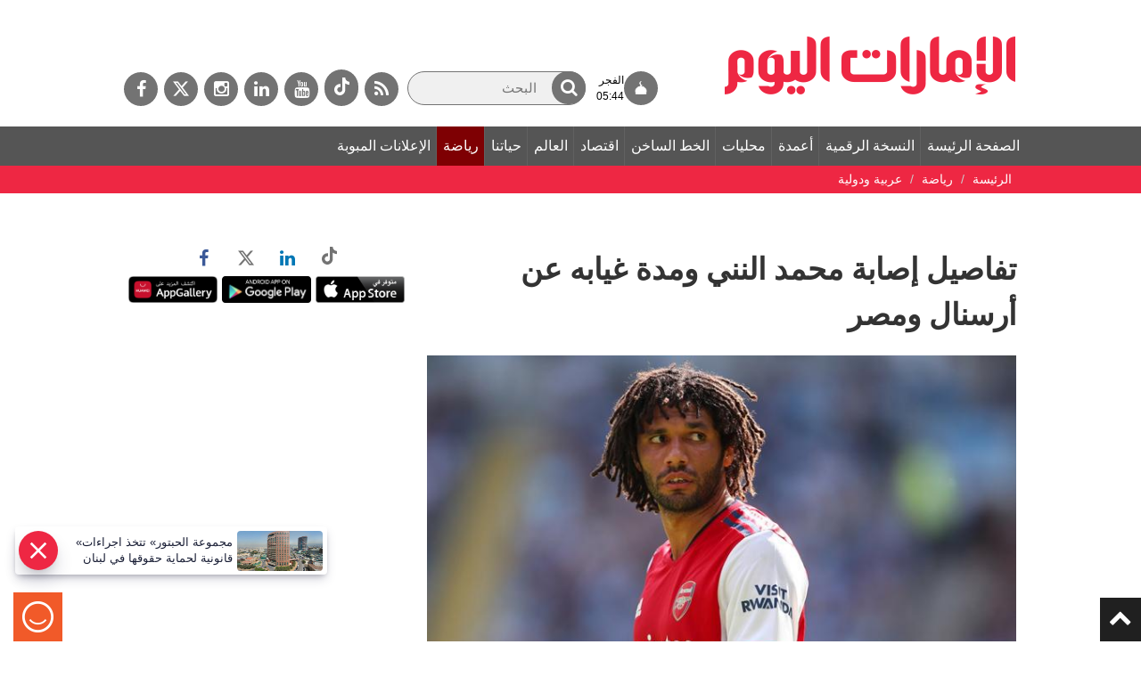

--- FILE ---
content_type: text/html; charset=utf-8
request_url: https://www.google.com/recaptcha/api2/aframe
body_size: 267
content:
<!DOCTYPE HTML><html><head><meta http-equiv="content-type" content="text/html; charset=UTF-8"></head><body><script nonce="E6iiBDHQVLaYxiGo_fJ6Lw">/** Anti-fraud and anti-abuse applications only. See google.com/recaptcha */ try{var clients={'sodar':'https://pagead2.googlesyndication.com/pagead/sodar?'};window.addEventListener("message",function(a){try{if(a.source===window.parent){var b=JSON.parse(a.data);var c=clients[b['id']];if(c){var d=document.createElement('img');d.src=c+b['params']+'&rc='+(localStorage.getItem("rc::a")?sessionStorage.getItem("rc::b"):"");window.document.body.appendChild(d);sessionStorage.setItem("rc::e",parseInt(sessionStorage.getItem("rc::e")||0)+1);localStorage.setItem("rc::h",'1769542282766');}}}catch(b){}});window.parent.postMessage("_grecaptcha_ready", "*");}catch(b){}</script></body></html>

--- FILE ---
content_type: application/javascript; charset=UTF-8
request_url: https://dubaimedia.surveysparrow.com/cdn-cgi/challenge-platform/h/b/scripts/jsd/d251aa49a8a3/main.js?
body_size: 8965
content:
window._cf_chl_opt={AKGCx8:'b'};~function(T6,Jr,Ja,JW,JK,Jy,JP,Jd,T0,T2){T6=D,function(L,J,Ta,T5,T,h){for(Ta={L:465,J:653,T:544,h:662,U:625,e:434,O:515,X:587,G:475,x:523,C:491,N:534},T5=D,T=L();!![];)try{if(h=parseInt(T5(Ta.L))/1*(-parseInt(T5(Ta.J))/2)+parseInt(T5(Ta.T))/3+-parseInt(T5(Ta.h))/4+-parseInt(T5(Ta.U))/5*(-parseInt(T5(Ta.e))/6)+parseInt(T5(Ta.O))/7*(-parseInt(T5(Ta.X))/8)+parseInt(T5(Ta.G))/9*(parseInt(T5(Ta.x))/10)+parseInt(T5(Ta.C))/11*(parseInt(T5(Ta.N))/12),h===J)break;else T.push(T.shift())}catch(U){T.push(T.shift())}}(b,772573),Jr=this||self,Ja=Jr[T6(685)],JW=null,JK=JR(),Jy={},Jy[T6(661)]='o',Jy[T6(644)]='s',Jy[T6(438)]='u',Jy[T6(694)]='z',Jy[T6(629)]='n',Jy[T6(597)]='I',Jy[T6(681)]='b',JP=Jy,Jr[T6(619)]=function(L,J,T,h,hH,hi,hQ,Tm,U,X,G,x,C,N,A){if(hH={L:528,J:687,T:482,h:643,U:542,e:520,O:439,X:542,G:520,x:439,C:471,N:536,m:525,k:530,A:647,M:623,Y:673,j:609,Q:668},hi={L:598,J:676,T:525,h:479,U:641,e:609},hQ={L:634,J:463,T:561,h:489},Tm=T6,U={'HnjyD':function(M,Y){return M<Y},'BKTNA':function(M,Y){return M===Y},'AqRGK':function(M,Y){return M+Y},'idAAz':function(M,Y){return M===Y},'Expte':function(M,Y,j,Q){return M(Y,j,Q)},'SrmwN':function(M,Y){return Y===M},'notgL':function(M,Y){return M+Y}},U[Tm(hH.L)](null,J)||void 0===J)return h;for(X=Js(J),L[Tm(hH.J)][Tm(hH.T)]&&(X=X[Tm(hH.h)](L[Tm(hH.J)][Tm(hH.T)](J))),X=L[Tm(hH.U)][Tm(hH.e)]&&L[Tm(hH.O)]?L[Tm(hH.X)][Tm(hH.G)](new L[(Tm(hH.x))](X)):function(M,Tk,Y){for(Tk=Tm,M[Tk(hi.L)](),Y=0;U[Tk(hi.J)](Y,M[Tk(hi.T)]);U[Tk(hi.h)](M[Y],M[Y+1])?M[Tk(hi.U)](U[Tk(hi.e)](Y,1),1):Y+=1);return M}(X),G='nAsAaAb'.split('A'),G=G[Tm(hH.C)][Tm(hH.N)](G),x=0;x<X[Tm(hH.m)];C=X[x],N=U[Tm(hH.k)](JB,L,J,C),G(N)?(A=N==='s'&&!L[Tm(hH.A)](J[C]),U[Tm(hH.M)](Tm(hH.Y),T+C)?O(U[Tm(hH.j)](T,C),N):A||O(T+C,J[C])):O(U[Tm(hH.Q)](T,C),N),x++);return h;function O(M,Y,TN){TN=D,Object[TN(hQ.L)][TN(hQ.J)][TN(hQ.T)](h,Y)||(h[Y]=[]),h[Y][TN(hQ.h)](M)}},Jd=T6(592)[T6(581)](';'),T0=Jd[T6(471)][T6(536)](Jd),Jr[T6(478)]=function(L,J,hZ,Tq,T,h,U,O,X){for(hZ={L:505,J:573,T:525,h:642,U:507,e:525,O:474,X:496,G:469,x:489,C:579},Tq=T6,T={'bleRY':function(G,C){return G<C},'oFWOD':function(G,C){return G===C},'oiUPC':function(G,C){return G<C},'aKmoX':function(G,C){return G===C},'ixcNI':function(G,x){return G(x)}},h=Object[Tq(hZ.L)](J),U=0;T[Tq(hZ.J)](U,h[Tq(hZ.T)]);U++)if(O=h[U],T[Tq(hZ.h)]('f',O)&&(O='N'),L[O]){for(X=0;T[Tq(hZ.U)](X,J[h[U]][Tq(hZ.e)]);T[Tq(hZ.O)](-1,L[O][Tq(hZ.X)](J[h[U]][X]))&&(T[Tq(hZ.G)](T0,J[h[U]][X])||L[O][Tq(hZ.x)]('o.'+J[h[U]][X])),X++);}else L[O]=J[h[U]][Tq(hZ.C)](function(G){return'o.'+G})},T2=function(Ux,UG,UO,UU,Uh,TM,J,T,h,U){return Ux={L:443,J:449,T:673,h:464,U:467,e:648,O:659,X:483},UG={L:462,J:490,T:490,h:512,U:551,e:557,O:444,X:581,G:548,x:585,C:557,N:637,m:655,k:621,A:688,M:489,Y:608,j:455,Q:502,i:557,H:541,f:548,z:578,I:549,g:663,Z:489,a:624,W:663,o:557},UO={L:552,J:525},UU={L:585,J:525,T:666,h:682,U:682,e:663,O:634,X:463,G:561,x:467,C:568,N:463,m:561,k:551,A:533,M:489,Y:608,j:545,Q:578,i:489,H:472,f:585,z:564,I:455,g:489,Z:472,a:459,W:455,o:557,E:615,c:545,v:541,n:489,F:552,V:557,R:472,K:537,S:647,y:531,P:437,l:437,B:667,s:617,d:489,u0:489,u1:533,u2:683,u3:476,u4:489,u5:517,u6:593,u7:552,u8:566,u9:575,uu:578,ub:489,uD:458,uL:489,uJ:549},Uh={L:462,J:480,T:633},TM=T6,J={'XehSR':TM(Ux.L),'WLnrX':function(e,O){return O!==e},'txPlp':TM(Ux.J),'BrrrI':function(e,O){return e===O},'eEOcq':TM(Ux.T),'iwVxl':function(e,O,X){return e(O,X)},'kzErT':function(e,O){return e+O},'kMUsp':function(e,O){return e<O},'cCXWI':function(e,O){return O===e},'bvgkk':TM(Ux.h),'YWPHD':TM(Ux.U),'Lqvuz':function(e,O){return e>O},'YsqBo':function(e,O){return e>O},'IBJJy':function(e,O){return O&e},'oOHCn':function(e,O){return e-O},'vRFCC':function(e,O){return e(O)},'toPoY':function(e,O){return e<<O},'ittJr':function(e,O){return O==e},'cbWRQ':function(e,O){return e-O},'hFleB':function(e,O){return e|O},'OBqXf':function(e,O){return e==O},'zqhlv':function(e,O){return e==O},'PIbqU':function(e,O){return O==e},'atefG':function(e,O){return e>O},'Uucep':function(e,O){return O|e},'wPItj':function(e,O){return e<O},'CFOWF':function(e,O){return e|O},'AURZS':function(e,O){return e|O},'SULQy':function(e,O){return O==e},'AKisc':function(e,O){return e(O)},'iRtrd':TM(Ux.e),'cpqqY':function(e,O){return e(O)},'DPIKo':function(e,O){return O&e},'DSObj':function(e,O){return e(O)},'LfMrJ':function(e,O){return e<O},'jqwzz':function(e,O){return e<O},'mxSSf':function(e,O){return O*e},'apyPN':function(e,O){return e+O}},T=String[TM(Ux.O)],h={'h':function(e,UJ,TY){if(UJ={L:650,J:663},TY=TM,J[TY(Uh.L)](TY(Uh.J),J[TY(Uh.T)]))return e==null?'':h.g(e,6,function(O,Tj){return Tj=TY,J[Tj(UJ.L)][Tj(UJ.J)](O)});else{if(e=!![],!O())return;X(function(k){C(N,k)})}},'g':function(O,X,G,TQ,x,C,N,A,M,Y,j,Q,i,H,z,I,Z,W,F,V,R){if(TQ=TM,O==null)return'';for(C={},N={},A='',M=2,Y=3,j=2,Q=[],i=0,H=0,z=0;J[TQ(UU.L)](z,O[TQ(UU.J)]);z+=1)if(J[TQ(UU.T)](J[TQ(UU.h)],J[TQ(UU.U)])){if(I=O[TQ(UU.e)](z),Object[TQ(UU.O)][TQ(UU.X)][TQ(UU.G)](C,I)||(C[I]=Y++,N[I]=!0),Z=A+I,Object[TQ(UU.O)][TQ(UU.X)][TQ(UU.G)](C,Z))A=Z;else if(TQ(UU.x)===J[TQ(UU.C)]){if(Object[TQ(UU.O)][TQ(UU.N)][TQ(UU.m)](N,A)){if(J[TQ(UU.k)](256,A[TQ(UU.A)](0))){for(x=0;x<j;i<<=1,X-1==H?(H=0,Q[TQ(UU.M)](G(i)),i=0):H++,x++);for(W=A[TQ(UU.A)](0),x=0;J[TQ(UU.Y)](8,x);i=i<<1.09|J[TQ(UU.j)](W,1),H==J[TQ(UU.Q)](X,1)?(H=0,Q[TQ(UU.i)](J[TQ(UU.H)](G,i)),i=0):H++,W>>=1,x++);}else{for(W=1,x=0;J[TQ(UU.f)](x,j);i=J[TQ(UU.z)](i,1)|W,J[TQ(UU.I)](H,X-1)?(H=0,Q[TQ(UU.g)](J[TQ(UU.Z)](G,i)),i=0):H++,W=0,x++);for(W=A[TQ(UU.A)](0),x=0;16>x;i=J[TQ(UU.z)](i,1)|J[TQ(UU.j)](W,1),H==J[TQ(UU.a)](X,1)?(H=0,Q[TQ(UU.M)](G(i)),i=0):H++,W>>=1,x++);}M--,J[TQ(UU.W)](0,M)&&(M=Math[TQ(UU.o)](2,j),j++),delete N[A]}else for(W=C[A],x=0;x<j;i=J[TQ(UU.E)](i<<1,J[TQ(UU.c)](W,1)),J[TQ(UU.v)](H,X-1)?(H=0,Q[TQ(UU.n)](G(i)),i=0):H++,W>>=1,x++);A=(M--,J[TQ(UU.F)](0,M)&&(M=Math[TQ(UU.V)](2,j),j++),C[Z]=Y++,J[TQ(UU.R)](String,I))}else J()}else(F=Y[j],V=Q(i,H,F),Q(V))?(R=J[TQ(UU.K)]('s',V)&&!M[TQ(UU.S)](F[F]),J[TQ(UU.y)]===V+F?J[TQ(UU.P)](R,K+F,V):R||J[TQ(UU.l)](S,J[TQ(UU.B)](y,F),P[F])):x(R+F,V);if(''!==A){if(Object[TQ(UU.O)][TQ(UU.N)][TQ(UU.G)](N,A)){if(256>A[TQ(UU.A)](0)){for(x=0;x<j;i<<=1,X-1==H?(H=0,Q[TQ(UU.g)](G(i)),i=0):H++,x++);for(W=A[TQ(UU.A)](0),x=0;8>x;i=J[TQ(UU.z)](i,1)|1.16&W,J[TQ(UU.s)](H,J[TQ(UU.Q)](X,1))?(H=0,Q[TQ(UU.d)](G(i)),i=0):H++,W>>=1,x++);}else{for(W=1,x=0;J[TQ(UU.f)](x,j);i=W|i<<1.83,H==X-1?(H=0,Q[TQ(UU.u0)](J[TQ(UU.Z)](G,i)),i=0):H++,W=0,x++);for(W=A[TQ(UU.u1)](0),x=0;J[TQ(UU.u2)](16,x);i=J[TQ(UU.u3)](i<<1,1.8&W),H==X-1?(H=0,Q[TQ(UU.u4)](G(i)),i=0):H++,W>>=1,x++);}M--,0==M&&(M=Math[TQ(UU.V)](2,j),j++),delete N[A]}else for(W=C[A],x=0;J[TQ(UU.u5)](x,j);i=J[TQ(UU.u6)](J[TQ(UU.z)](i,1),1.02&W),J[TQ(UU.u7)](H,X-1)?(H=0,Q[TQ(UU.d)](J[TQ(UU.H)](G,i)),i=0):H++,W>>=1,x++);M--,J[TQ(UU.s)](0,M)&&j++}for(W=2,x=0;x<j;i=J[TQ(UU.u8)](i<<1,1.51&W),J[TQ(UU.u9)](H,J[TQ(UU.uu)](X,1))?(H=0,Q[TQ(UU.ub)](J[TQ(UU.uD)](G,i)),i=0):H++,W>>=1,x++);for(;;)if(i<<=1,H==X-1){Q[TQ(UU.uL)](G(i));break}else H++;return Q[TQ(UU.uJ)]('')},'j':function(e,Ue,Ti){return Ue={L:533},Ti=TM,null==e?'':J[Ti(UO.L)]('',e)?null:h.i(e[Ti(UO.J)],32768,function(O,TH){return TH=Ti,e[TH(Ue.L)](O)})},'i':function(O,X,G,Tf,x,C,N,A,M,Y,j,Q,i,H,z,I,E,Z,W,o){if(Tf=TM,J[Tf(UG.L)](J[Tf(UG.J)],J[Tf(UG.T)]))return J[Tf(UG.h)](function(){}),'p';else{for(x=[],C=4,N=4,A=3,M=[],Q=G(0),i=X,H=1,Y=0;J[Tf(UG.U)](3,Y);x[Y]=Y,Y+=1);for(z=0,I=Math[Tf(UG.e)](2,2),j=1;I!=j;)for(Z=Tf(UG.O)[Tf(UG.X)]('|'),W=0;!![];){switch(Z[W++]){case'0':i>>=1;continue;case'1':0==i&&(i=X,Q=J[Tf(UG.G)](G,H++));continue;case'2':j<<=1;continue;case'3':o=i&Q;continue;case'4':z|=(J[Tf(UG.x)](0,o)?1:0)*j;continue}break}switch(z){case 0:for(z=0,I=Math[Tf(UG.C)](2,8),j=1;j!=I;o=J[Tf(UG.N)](Q,i),i>>=1,i==0&&(i=X,Q=J[Tf(UG.m)](G,H++)),z|=(J[Tf(UG.k)](0,o)?1:0)*j,j<<=1);E=T(z);break;case 1:for(z=0,I=Math[Tf(UG.C)](2,16),j=1;j!=I;o=i&Q,i>>=1,0==i&&(i=X,Q=G(H++)),z|=(J[Tf(UG.A)](0,o)?1:0)*j,j<<=1);E=T(z);break;case 2:return''}for(Y=x[3]=E,M[Tf(UG.M)](E);;){if(J[Tf(UG.Y)](H,O))return'';for(z=0,I=Math[Tf(UG.C)](2,A),j=1;j!=I;o=Q&i,i>>=1,J[Tf(UG.j)](0,i)&&(i=X,Q=G(H++)),z|=J[Tf(UG.Q)](0<o?1:0,j),j<<=1);switch(E=z){case 0:for(z=0,I=Math[Tf(UG.e)](2,8),j=1;j!=I;o=Q&i,i>>=1,0==i&&(i=X,Q=G(H++)),z|=(J[Tf(UG.x)](0,o)?1:0)*j,j<<=1);x[N++]=T(z),E=N-1,C--;break;case 1:for(z=0,I=Math[Tf(UG.i)](2,16),j=1;I!=j;o=Q&i,i>>=1,J[Tf(UG.H)](0,i)&&(i=X,Q=G(H++)),z|=(0<o?1:0)*j,j<<=1);x[N++]=J[Tf(UG.f)](T,z),E=J[Tf(UG.z)](N,1),C--;break;case 2:return M[Tf(UG.I)]('')}if(0==C&&(C=Math[Tf(UG.C)](2,A),A++),x[E])E=x[E];else if(N===E)E=Y+Y[Tf(UG.g)](0);else return null;M[Tf(UG.Z)](E),x[N++]=J[Tf(UG.a)](Y,E[Tf(UG.W)](0)),C--,Y=E,0==C&&(C=Math[Tf(UG.o)](2,A),A++)}}}},U={},U[TM(Ux.X)]=h.h,U}(),T3();function Jt(Tv,T9,J,T,h,O,U){if(Tv={L:547,J:563,T:691,h:571,U:468,e:510,O:629,X:692,G:450,x:691,C:571,N:645,m:547,k:453,A:470,M:671,Y:526,j:441,Q:559,i:692},T9=T6,J={},J[T9(Tv.L)]=T9(Tv.J),J[T9(Tv.T)]=function(e,O){return O===e},J[T9(Tv.h)]=T9(Tv.U),J[T9(Tv.e)]=T9(Tv.O),J[T9(Tv.X)]=function(e,O){return e<O},T=J,h=Jr[T9(Tv.G)],!h){if(T[T9(Tv.x)](T9(Tv.U),T[T9(Tv.C)]))return null;else O={},O[T9(Tv.N)]=T[T9(Tv.m)],O[T9(Tv.k)]=U.r,O[T9(Tv.A)]=T9(Tv.M),O[T9(Tv.Y)]=e,h[T9(Tv.j)][T9(Tv.Q)](O,'*')}return U=h.i,typeof U!==T[T9(Tv.e)]||T[T9(Tv.i)](U,30)?null:U}function Js(L,hN,TC,J){for(hN={L:643,J:505,T:686},TC=T6,J=[];L!==null;J=J[TC(hN.L)](Object[TC(hN.J)](L)),L=Object[TC(hN.T)](L));return J}function JB(J,T,h,hC,Tx,U,e,O,X,G,x){for(hC={L:605,J:646,T:581,h:542,U:661,e:435,O:512,X:512,G:460,x:435},Tx=T6,U={},U[Tx(hC.L)]=function(C,N){return C==N},e=U,O=Tx(hC.J)[Tx(hC.T)]('|'),X=0;!![];){switch(O[X++]){case'0':if(x===J[Tx(hC.h)])return'D';continue;case'1':if(Tx(hC.U)==typeof x)try{if(e[Tx(hC.L)](Tx(hC.e),typeof x[Tx(hC.O)]))return x[Tx(hC.X)](function(){}),'p'}catch(C){}continue;case'2':if(x==null)return x===void 0?'u':'x';continue;case'3':if(J[Tx(hC.h)][Tx(hC.G)](x))return'a';continue;case'4':G=typeof x;continue;case'5':return Tx(hC.x)==G?Jl(J,x)?'N':'f':JP[G]||'?';case'6':continue;case'7':if(x===!0)return'T';continue;case'8':try{x=T[h]}catch(N){return'i'}continue;case'9':if(!1===x)return'F';continue}break}}function Jl(L,J,hX,TG){return hX={L:588,J:634,T:594,h:561,U:496,e:586},TG=T6,J instanceof L[TG(hX.L)]&&0<L[TG(hX.L)][TG(hX.J)][TG(hX.T)][TG(hX.h)](J)[TG(hX.U)](TG(hX.e))}function JV(L,J,hJ,hL,hD,hb,TT,T,h,U,e){if(hJ={L:620,J:602,T:690,h:529,U:450,e:649,O:660,X:612,G:535,x:492,C:654,N:660,m:600,k:454,A:684,M:560,Y:494,j:456,Q:616,i:665,H:601,f:489,z:442,I:533,g:596,Z:466,a:680,W:558,o:572,E:626,c:572,v:684,n:630,F:483,V:518},hL={L:513},hD={L:689,J:554,T:554,h:506,U:664,e:628},hb={L:494},TT=T6,T={'WgXXN':function(O,X){return O<X},'TGuaR':function(O,X){return X==O},'SfOMH':function(O,X){return O-X},'LFmYP':function(O,X){return O(X)},'YyZma':function(O,X){return O|X},'jXoQv':function(O,X){return O&X},'yhWjY':function(O,X){return O>=X},'atvTp':function(O,X){return O(X)},'fLQMy':TT(hJ.L),'GkiGG':TT(hJ.J),'AyVlT':TT(hJ.T),'ImRCE':TT(hJ.h)},h=Jr[TT(hJ.U)],console[TT(hJ.e)](Jr[TT(hJ.O)]),U=new Jr[(TT(hJ.X))](),U[TT(hJ.G)](T[TT(hJ.x)],T[TT(hJ.C)]+Jr[TT(hJ.N)][TT(hJ.m)]+T[TT(hJ.k)]+h.r),h[TT(hJ.A)]){if(TT(hJ.M)===TT(hJ.M))U[TT(hJ.Y)]=5e3,U[TT(hJ.j)]=function(Th){Th=TT,J(Th(hb.L))};else{for(c=0;T[TT(hJ.Q)](v,n);V<<=1,T[TT(hJ.i)](R,T[TT(hJ.H)](K,1))?(S=0,y[TT(hJ.f)](T[TT(hJ.z)](P,l)),B=0):s++,F++);for(d=u0[TT(hJ.I)](0),u1=0;8>u2;u4=T[TT(hJ.g)](u5<<1.92,T[TT(hJ.Z)](u6,1)),u7==u8-1?(u9=0,uu[TT(hJ.f)](ub(uD)),uL=0):uJ++,uT>>=1,u3++);}}U[TT(hJ.a)]=function(TU){TU=TT,T[TU(hD.L)](U[TU(hD.J)],200)&&U[TU(hD.T)]<300?T[TU(hD.h)](J,TU(hD.U)):J(TU(hD.e)+U[TU(hD.J)])},U[TT(hJ.W)]=function(Te){Te=TT,J(T[Te(hL.L)])},e={'t':Jn(),'lhr':Ja[TT(hJ.o)]&&Ja[TT(hJ.o)][TT(hJ.E)]?Ja[TT(hJ.c)][TT(hJ.E)]:'','api':h[TT(hJ.v)]?!![]:![],'c':JE(),'payload':L},U[TT(hJ.n)](T2[TT(hJ.F)](JSON[TT(hJ.V)](e)))}function D(u,L,J,T){return u=u-434,J=b(),T=J[u],T}function JF(h2,TJ,L,J,T,h){if(h2={L:524,J:614,T:500,h:503,U:639,e:498,O:591,X:652,G:498,x:448,C:595,N:473},TJ=T6,L={'MhjVU':function(U){return U()},'XGQsK':function(U,e){return U!==e},'ivWsA':function(U){return U()},'zfkKC':function(U,e){return U/e},'YGzEd':function(U,e){return U>e}},J=3600,T=L[TJ(h2.L)](Jn),h=Math[TJ(h2.J)](L[TJ(h2.T)](Date[TJ(h2.h)](),1e3)),L[TJ(h2.U)](h-T,J)){if(L[TJ(h2.e)](TJ(h2.O),TJ(h2.O)))L[TJ(h2.X)](e),L[TJ(h2.G)](O[TJ(h2.x)],TJ(h2.C))&&(C[TJ(h2.N)]=N,m());else return![]}return!![]}function T1(ha,TA,T,h,U,O,X,G,x,C){T=(ha={L:493,J:613,T:553,h:565,U:481,e:581,O:607,X:674,G:590,x:611,C:622,N:452,m:672,k:509,A:539,M:550,Y:583,j:603,Q:504},TA=T6,{'QmwKT':TA(ha.L),'JyvIA':function(N,m,k,A,M){return N(m,k,A,M)},'KmMVi':TA(ha.J),'MEpwO':TA(ha.T),'SgBYt':TA(ha.h)});try{for(h=TA(ha.U)[TA(ha.e)]('|'),U=0;!![];){switch(h[U++]){case'0':Ja[TA(ha.O)][TA(ha.X)](X);continue;case'1':G=pRIb1(O,O,'',G);continue;case'2':O=X[TA(ha.G)];continue;case'3':X=Ja[TA(ha.x)](T[TA(ha.C)]);continue;case'4':G=T[TA(ha.N)](pRIb1,O,X[T[TA(ha.m)]],'d.',G);continue;case'5':X[TA(ha.k)]='-1';continue;case'6':G={};continue;case'7':return x={},x.r=G,x.e=null,x;case'8':G=pRIb1(O,O[TA(ha.A)]||O[T[TA(ha.M)]],'n.',G);continue;case'9':Ja[TA(ha.O)][TA(ha.Y)](X);continue;case'10':X[TA(ha.j)]=T[TA(ha.Q)];continue}break}}catch(N){return C={},C.r={},C.e=N,C}}function Jc(TS,TK,Tu,L,J){if(TS={L:436,J:610},TK={L:477},Tu=T6,L={'yvtIw':function(T){return T()},'XBKxa':function(T){return T()},'aAZqf':function(T,h){return T===h}},J=L[Tu(TS.L)](Jt),L[Tu(TS.J)](J,null))return;JW=(JW&&clearTimeout(JW),setTimeout(function(Tb){Tb=Tu,L[Tb(TK.L)](Jo)},J*1e3))}function T4(h,U,Ur,TZ,e,O,C,N,m,k,A,M,X,G,UZ){if(Ur={L:495,J:638,T:569,h:675,U:693,e:532,O:555,X:451,G:664,x:501,C:580,N:556,m:567,k:563,A:684,M:532,Y:555,j:450,Q:495,i:495,H:690,f:660,z:600,I:658,g:638,Z:612,a:535,W:602,o:494,E:456,c:584,v:660,n:584,F:631,V:660,R:627,K:660,S:679,y:660,P:445,l:606,B:640,s:527,d:645,u0:675,u1:630,u2:483,u3:563,u4:453,u5:470,u6:441,u7:559,u8:514,u9:645,uu:567,ub:470,uD:671,uL:526,uJ:441,uT:559},TZ=T6,e={},e[TZ(Ur.L)]=function(C,N){return C+N},e[TZ(Ur.J)]=TZ(Ur.T),e[TZ(Ur.h)]=TZ(Ur.U),e[TZ(Ur.e)]=TZ(Ur.O),e[TZ(Ur.X)]=TZ(Ur.G),e[TZ(Ur.x)]=function(C,N){return N!==C},e[TZ(Ur.C)]=TZ(Ur.N),e[TZ(Ur.m)]=TZ(Ur.k),O=e,!h[TZ(Ur.A)]){if(O[TZ(Ur.M)]===TZ(Ur.Y))return;else C=C[TZ(Ur.j)],N=O[TZ(Ur.Q)](O[TZ(Ur.i)](TZ(Ur.H),N[TZ(Ur.f)][TZ(Ur.z)]),TZ(Ur.I))+C.r+O[TZ(Ur.g)],m=new m[(TZ(Ur.Z))](),m[TZ(Ur.a)](TZ(Ur.W),N),m[TZ(Ur.o)]=2500,m[TZ(Ur.E)]=function(){},k={},k[TZ(Ur.c)]=k[TZ(Ur.v)][TZ(Ur.n)],k[TZ(Ur.F)]=A[TZ(Ur.V)][TZ(Ur.F)],k[TZ(Ur.R)]=M[TZ(Ur.K)][TZ(Ur.R)],k[TZ(Ur.S)]=Y[TZ(Ur.y)][TZ(Ur.P)],k[TZ(Ur.l)]=j,A=k,M={},M[TZ(Ur.B)]=i,M[TZ(Ur.s)]=A,M[TZ(Ur.d)]=O[TZ(Ur.u0)],m[TZ(Ur.u1)](Q[TZ(Ur.u2)](M))}if(U===TZ(Ur.G))X={},X[TZ(Ur.d)]=TZ(Ur.u3),X[TZ(Ur.u4)]=h.r,X[TZ(Ur.u5)]=O[TZ(Ur.X)],Jr[TZ(Ur.u6)][TZ(Ur.u7)](X,'*');else if(O[TZ(Ur.x)](TZ(Ur.u8),O[TZ(Ur.C)]))G={},G[TZ(Ur.u9)]=O[TZ(Ur.uu)],G[TZ(Ur.u4)]=h.r,G[TZ(Ur.ub)]=TZ(Ur.uD),G[TZ(Ur.uL)]=U,Jr[TZ(Ur.uJ)][TZ(Ur.uT)](G,'*');else return UZ={L:443,J:663},h==null?'':U.g(e,6,function(N,Tr){return Tr=TZ,Tr(UZ.L)[Tr(UZ.J)](N)})}function Jo(J,Tt,To,T7,T,h,U){if(Tt={L:669,J:670,T:516,h:521,U:543,e:670},To={L:435},T7=T6,T={},T[T7(Tt.L)]=function(e,O){return O===e},T[T7(Tt.J)]=T7(Tt.T),h=T,U=T1(),JV(U.r,function(e,T8){T8=T7,typeof J===T8(To.L)&&J(e),Jc()}),U.e){if(h[T7(Tt.L)](T7(Tt.h),T7(Tt.U)))return![];else JS(h[T7(Tt.e)],U.e)}}function T3(Uw,Uz,UH,UQ,UY,Tz,L,J,T,h,U){if(Uw={L:440,J:618,T:595,h:499,U:636,e:486,O:450,X:656,G:589,x:499,C:487,N:448,m:657,k:461,A:446,M:632,Y:447,j:538,Q:473},Uz={L:618,J:651,T:511,h:448,U:657,e:473,O:450,X:629},UH={L:484,J:570,T:576,h:447,U:677,e:435,O:540},UQ={L:488},UY={L:457},Tz=T6,L={'KWcmf':function(e,O,X){return e(O,X)},'CzdGx':function(e){return e()},'RIaXd':Tz(Uw.L),'wWqHe':function(e){return e()},'PgEXx':function(e,O){return e(O)},'kWLtH':Tz(Uw.J),'HUyKh':function(e){return e()},'yNyVL':Tz(Uw.T),'ytdSJ':function(e){return e()},'uQxGH':Tz(Uw.h),'zxJmX':function(e,O){return O!==e},'qNJyG':Tz(Uw.U),'NYZBW':Tz(Uw.e)},J=Jr[Tz(Uw.O)],!J)return;if(!L[Tz(Uw.X)](JF)){if(L[Tz(Uw.G)]===Tz(Uw.x))return;else if(!O){if(m=!![],!k())return;A(function(H,Tw){Tw=Tz,L[Tw(UY.L)](j,Q,H)})}}(T=![],h=function(Tg,O){if(Tg=Tz,O={'uaQDz':function(X,G){return X===G},'PCcTq':function(X,TI){return TI=D,L[TI(UQ.L)](X)}},L[Tg(UH.L)]!==Tg(UH.J)){if(!T){if(T=!![],!L[Tg(UH.T)](JF))return;L[Tg(UH.h)](Jo,function(X){T4(J,X)})}}else O[Tg(UH.U)](typeof U,Tg(UH.e))&&G(x),O[Tg(UH.O)](X)},L[Tz(Uw.C)](Ja[Tz(Uw.N)],L[Tz(Uw.m)]))?h():Jr[Tz(Uw.k)]?L[Tz(Uw.A)]===Tz(Uw.M)?L[Tz(Uw.Y)](T,h):Ja[Tz(Uw.k)](L[Tz(Uw.j)],h):(U=Ja[Tz(Uw.Q)]||function(){},Ja[Tz(Uw.Q)]=function(Tp,G,x){if(Tp=Tz,Tp(Uz.L)===L[Tp(Uz.J)])L[Tp(Uz.T)](U),Ja[Tp(Uz.h)]!==L[Tp(Uz.U)]&&(Ja[Tp(Uz.e)]=U,h());else return G=J[Tp(Uz.O)],!G?null:(x=G.i,typeof x!==Tp(Uz.X)||x<30)?null:x})}function b(Ua){return Ua='BfYZT,bnITW,cpqqY,join,MEpwO,Lqvuz,zqhlv,navigator,status,IvLwN,Jfeis,pow,onerror,postMessage,HAKOt,call,OmdNr,cloudflare-invisible,toPoY,display: none,AURZS,ZITAV,YWPHD,/invisible/jsd,YeprW,cTHdM,location,bleRY,GsVEb,SULQy,wWqHe,COaxq,oOHCn,map,MKWwl,split,UncMH,removeChild,CnwA5,kMUsp,[native code],1280AZIwsD,Function,uQxGH,contentWindow,ayUgq,_cf_chl_opt;JJgc4;PJAn2;kJOnV9;IWJi4;OHeaY1;DqMg0;FKmRv9;LpvFx1;cAdz2;PqBHf2;nFZCC5;ddwW5;pRIb1;rxvNi8;RrrrA2;erHi9,CFOWF,toString,loading,YyZma,bigint,sort,randomUUID,AKGCx8,SfOMH,POST,style,ytDei,rARAo,JBxy9,body,YsqBo,AqRGK,aAZqf,createElement,XMLHttpRequest,contentDocument,floor,hFleB,WgXXN,PIbqU,YvjuJ,pRIb1,xhr-error,LfMrJ,QmwKT,SrmwN,apyPN,255gfIvzQ,href,LRmiB4,http-code:,number,send,SSTpq3,WyPHh,txPlp,prototype,jqeVY,JiuZZ,DPIKo,IiTRy,YGzEd,errorInfoObject,splice,oFWOD,concat,string,source,6|8|2|1|3|0|7|9|4|5,isNaN,wnvcf,log,XehSR,kWLtH,MhjVU,4974zTrwTM,AyVlT,DSObj,ytdSJ,yNyVL,/b/ov1/0.9004854347640187:1769538275:J2vW_qsLDch2Gn8vp_9uDr0fj81qDbLfNT44-tQ0Y6c/,fromCharCode,_cf_chl_opt,object,2095700IVcERe,charAt,success,TGuaR,cCXWI,kzErT,notgL,TxrJn,bMtEx,error,KmMVi,d.cookie,appendChild,spzUW,HnjyD,uaQDz,random,pkLOA2,onload,boolean,bvgkk,atefG,api,document,getPrototypeOf,Object,jqwzz,yhWjY,/cdn-cgi/challenge-platform/h/,ECyxz,vKDii,jsd,symbol,64434AEbBaA,function,XBKxa,iwVxl,undefined,Set,eeVtJ,parent,LFmYP,YCQscwFeqphoyJk-azxigXGm6TAKRHElIfrD3tOU4jd+18nVubP97NLMZ02SvB$W5,3|0|1|4|2,aUjz8,qNJyG,PgEXx,readyState,xBDNB,__CF$cv$params,mUBFP,JyvIA,sid,ImRCE,ittJr,ontimeout,KWcmf,AKisc,cbWRQ,isArray,addEventListener,WLnrX,hasOwnProperty,REVaa,403ZyxRwS,jXoQv,zSMnq,JJsXc,ixcNI,event,includes,vRFCC,onreadystatechange,aKmoX,137691BuCtuY,Uucep,yvtIw,rxvNi8,BKTNA,SEiQM,3|10|5|0|2|6|1|8|4|9|7,getOwnPropertyNames,mGHsCPFqyT,RIaXd,AdeF3,DOMContentLoaded,zxJmX,CzdGx,push,iRtrd,11LNNUZb,GkiGG,iframe,timeout,OTKac,indexOf,qHyrF,XGQsK,ARjss,zfkKC,iAFqo,mxSSf,now,SgBYt,keys,atvTp,oiUPC,OMpjC,tabIndex,IhrgQ,HUyKh,catch,fLQMy,ppXwk,41342oPKOUJ,error on cf_chl_props,wPItj,stringify,GYnOg,from,gxpPz,TYlZ6,10RNcwQr,ivWsA,length,detail,chctx,idAAz,/jsd/oneshot/d251aa49a8a3/0.9004854347640187:1769538275:J2vW_qsLDch2Gn8vp_9uDr0fj81qDbLfNT44-tQ0Y6c/,Expte,eEOcq,ncUJW,charCodeAt,25207764WdLDnw,open,bind,BrrrI,NYZBW,clientInformation,PCcTq,OBqXf,Array,LkwHi,1740252QuUGtW,IBJJy'.split(','),b=function(){return Ua},b()}function JS(U,O,hO,TX,X,G,x,C,N,m,k,A,M,Y){if(hO={L:574,J:582,T:546,h:635,U:577,e:604,O:562,X:658,G:497,x:569,C:508,N:602,m:574,k:485,A:522,M:450,Y:690,j:660,Q:600,i:562,H:612,f:535,z:494,I:456,g:584,Z:631,a:660,W:627,o:660,E:679,c:445,v:606,n:640,F:527,V:645,R:693,K:630,S:483},TX=T6,X={},X[TX(hO.L)]=TX(hO.J),X[TX(hO.T)]=TX(hO.h),X[TX(hO.U)]=function(j,Q){return j+Q},X[TX(hO.e)]=function(j,Q){return j+Q},X[TX(hO.O)]=TX(hO.X),X[TX(hO.G)]=TX(hO.x),X[TX(hO.C)]=TX(hO.N),G=X,!Jv(0))return G[TX(hO.m)]===G[TX(hO.T)]?void 0:![];C=(x={},x[TX(hO.k)]=U,x[TX(hO.A)]=O,x);try{N=Jr[TX(hO.M)],m=G[TX(hO.U)](G[TX(hO.e)](TX(hO.Y),Jr[TX(hO.j)][TX(hO.Q)])+G[TX(hO.i)]+N.r,G[TX(hO.G)]),k=new Jr[(TX(hO.H))](),k[TX(hO.f)](G[TX(hO.C)],m),k[TX(hO.z)]=2500,k[TX(hO.I)]=function(){},A={},A[TX(hO.g)]=Jr[TX(hO.j)][TX(hO.g)],A[TX(hO.Z)]=Jr[TX(hO.a)][TX(hO.Z)],A[TX(hO.W)]=Jr[TX(hO.o)][TX(hO.W)],A[TX(hO.E)]=Jr[TX(hO.o)][TX(hO.c)],A[TX(hO.v)]=JK,M=A,Y={},Y[TX(hO.n)]=C,Y[TX(hO.F)]=M,Y[TX(hO.V)]=TX(hO.R),k[TX(hO.K)](T2[TX(hO.S)](Y))}catch(Q){}}function JE(){return Jt()!==null}function Jn(Tl,TL,L,J){return Tl={L:450,J:614,T:519},TL=T6,L={'GYnOg':function(T,h){return T(h)}},J=Jr[TL(Tl.L)],Math[TL(Tl.J)](+L[TL(Tl.T)](atob,J.t))}function Jv(L,Ty,TD){return Ty={L:678},TD=T6,Math[TD(Ty.L)]()<L}function JR(hT,TO){return hT={L:599},TO=T6,crypto&&crypto[TO(hT.L)]?crypto[TO(hT.L)]():''}}()

--- FILE ---
content_type: application/javascript
request_url: https://www.emaratalyoum.com/res/js/event.1740639600365.js
body_size: 877
content:
$(document).ready(function(){
	window.addEventListener("message", receiveMessage, false);

	var title = $('meta[property="og:title"]').attr('content');
	var published = $('meta[property="article:published_time"]').attr('content').replace("+0400", ":00.000Z");

	function receiveMessage(event) {
		if(event.origin !== "https://player.mangomolo.com") return;

		if(event.data && event.data.play_id) {
			console.log(event.data);
			var playId = event.data.play_id;
			var videoId = event.data.video.video_id;
			var dur = parseInt(event.data.video.duration);
			var tvc = event.data.enriched_data.tvchannel;
			var lan = event.data.enriched_data.language;
			var key = event.data.enriched_data.keywords;
			var typ = event.data.enriched_data.type;
			var cat = event.data.enriched_data.category;
			var sca = event.data.enriched_data.subCategory;
			
			var oVideo = {duration: dur,name: title, video_id: videoId, published_at: published};

			var oEnriched_data = new Object();
			if(tvc != null)
				oEnriched_data.tvchannel = tvc;
			if(lan != null)
				oEnriched_data.language = lan;
			if(key != null)
				oEnriched_data.keywords = key;
			if(typ != null)
				oEnriched_data.type = typ;
			if(cat != null)
				oEnriched_data.category = cat;
			if(sca != null)
				oEnriched_data.subCategory = sca;

			var oAd = null;
			if(event.data.ad != null){
				var adu = event.data.ad.duration;
				var ana = event.data.ad.advertiser_name;
				var lid = parseInt(event.data.ad.lineitem_id);
				var cid = parseInt(event.data.ad.creative_id);
				var adi = parseInt(event.data.ad.ad_id);
				var tit = event.data.ad.title;
				var vty = event.data.ad.video_type;

				oAd = new Object();
				if(adu != null)
					oAd.duration = adu;
				if(ana != null)
					oAd.advertiser_name = ana;
				if(lid != null)
					oAd.lineitem_id = lid;
				if(cid != null)
					oAd.creative_id = cid;
				if(adi != null)
					oAd.ad_id = adi;
				if(tit != null)
					oAd.title = tit;
				if(vty != null)
					oAd.video_type = vty;
			}
			var data = null;
			if(event.data.event == "VideoPlay"){
				//ga('send', 'event', 'Videos', 'play', videoId);
				//ga('dmi.send', 'event', 'Videos', 'play' , videoId);
				gtag('event', 'play', {'event_category': 'Videos','event_label': videoId});
				gtag('event', 'play', {'send_to': 'UA-36885283-1', 'event_category': 'Videos','event_label': videoId});
				window.permutive.track("VideoPlay", {play_id: playId, video: oVideo, enriched_data: oEnriched_data});
			} else if(event.data.event == "VideoProgress"){
				var prg = event.data.progress;
				if(prg == "1"){
					//ga('send', 'event', 'Videos', 'ended', videoId);
					//ga('dmi.send', 'event', 'Videos', 'ended' , videoId);
					gtag('event', 'ended', {'event_category': 'Videos','event_label': videoId});
					gtag('event', 'ended', {'send_to': 'UA-36885283-1','event_category': 'Videos','event_label': videoId});
				}
				window.permutive.track("VideoProgress", {play_id: playId, progress: prg, video: oVideo, enriched_data: oEnriched_data});
			} else if(event.data.event == "VideoEvent"){
				var evn = event.data.event_sub_type;
				if(evn == "pause"){
					//ga('send', 'event', 'Videos', 'pause', videoId);
					//ga('dmi.send', 'event', 'Videos', 'pause' , videoId);
					gtag('event', 'pause', {'event_category': 'Videos','event_label': videoId});
					gtag('event', 'pause', {'send_to': 'UA-36885283-1','event_category': 'Videos','event_label': videoId});
				}
				window.permutive.track("VideoEvent", {play_id: playId, event: evn, video: oVideo, enriched_data: oEnriched_data});
			} else if(event.data.event == "VideoLoad"){
				window.permutive.track("VideoLoad", {play_id: playId, video: oVideo, enriched_data: oEnriched_data});
			} else if(event.data.event == "VideoAdPlay"){
				window.permutive.track("VideoAdPlay", {play_id: playId, ad: oAd, video: oVideo, enriched_data: oEnriched_data});
			} else if(event.data.event == "VideoAdClick"){
				window.permutive.track("VideoAdClick", {play_id: playId, ad: oAd, video: oVideo, enriched_data: oEnriched_data});
			} else if(event.data.event == "VideoAdProgress"){
				window.permutive.track("VideoAdProgress", {play_id: playId, progress: event.data.progress, ad: oAd, video: oVideo, enriched_data: oEnriched_data});
			} else if(event.data.event == "VideoAdEvent"){
				window.permutive.track("VideoAdEvent", {play_id: playId, event: event.data.event_sub_type, ad: oAd, video: oVideo, enriched_data: oEnriched_data});
			}
		}
	}
});